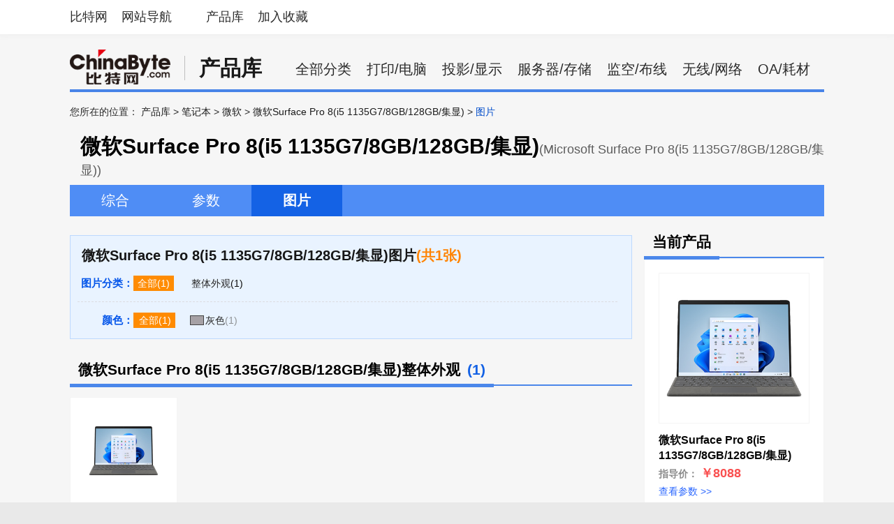

--- FILE ---
content_type: text/html;charset=GBK
request_url: https://product.chinabyte.com/product/1128/1128324/pic.shtml
body_size: 3235
content:
<!DOCTYPE html>
<html>
<head>
    <title>【综合图片】微软Surface Pro 8(i5 1135G7/8GB/128GB/集显)综合图片-比特网</title>
    <meta name="keywords" content='Surface Pro 8(i5 1135G7/8GB/128GB/集显)综合图片,微软Surface Pro 8(i5 1135G7/8GB/128GB/集显)综合图片,微软Surface Pro 8(i5 1135G7/8GB/128GB/集显)综合图片大全' />
    <meta name="description" content="【综合图片】最全最清晰的微软Surface Pro 8(i5 1135G7/8GB/128GB/集显)综合图片,更多的微软Surface Pro 8(i5 1135G7/8GB/128GB/集显)综合图片欣赏下载,尽在比特网产品库" />
    <meta http-equiv="content-type" content="text/html;charset=gb2312"/>
    <meta http-equiv="X-UA-Compatible" content="IE=Edge,chrome=1" />
    <meta name="renderer" content="webkit" />
    <meta name="viewport" content="user-scalable=no">
    <link rel="SHORTCUT ICON" href="https://www.chinabyte.com/favicon.ico"/>
    <link rel="stylesheet" type="text/css" href="//resource.yesky.com/TLimages2009/chinabyte/css/chinabyte_product_common.css"/>
    <link rel="stylesheet" type="text/css" href="//resource.yesky.com/TLimages2009/chinabyte/css/chinabyte_product_list.css"/>
    <script src="//resource.yesky.com/TLimages2009/chinabyte/js/jquery-1.12.4.min.js" type="text/javascript"></script>
</head>
<body>
<div class="top">
<div class="topnav">
<ul class="topleft">
  <li><a href="//www.chinabyte.com/">比特网</a></li>
  <li class="sitenav"><span>网站导航</span>
  <p><a href="//server.chinabyte.com/">企业计算&#12539;存储</a> <a href="//network.chinabyte.com/">网络与安全</a>  <a href="//soft.chinabyte.com/">企业服务</a> <a href="//cloud.chinabyte.com/">云计算</a> <a href="//ai.chinabyte.com/">人工智能</a> <a href="//iot.chinabyte.com/">物联网&#12539;5G</a> <a href="//cio.chinabyte.com/">数字化转型</a></p>
  </li>
  <li><a href="//product.chinabyte.com">产品库</a></li>
  <li><a href="javascript:void(0);" onclick="AddFavorite()" target="_self">加入收藏</a></li>
</ul>
<!--
<ul class="topright">
  <li><a class="a_reg" href="//it365.yesky.com/comcenter/comlogin.do">经销商登陆</a></li>
</ul>
-->	</div>
</div><div class="main-layout">
    <div class="wrap">
        <div id="tophead">
<div class="mainnav">
<h1 class="prologo"><a href="https://www.chinabyte.com/" class="logo"><img src="https://www.yesky.com/TLimages2009/chinabyte/images/product/logo.png"></a>
<p>产品库</p>
</h1>
<ul class="gray1">
  <li>  <a href="https://product.chinabyte.com/">全部分类</a>  </li>
  <li>  <a href="https://product.chinabyte.com/laserprint/">打印/电脑</a>  </li>
  <li>  <a href="https://product.chinabyte.com/projector/">投影/显示</a>  </li>
  <li>  <a href="https://product.chinabyte.com/service/">服务器/存储</a>  </li>
  <li>  <a href="https://product.chinabyte.com/securitysystem/">监空/布线</a>  </li>
  <li>  <a href="https://product.chinabyte.com/wirelessrouter/">无线/网络</a>  </li>
  <li>  <a href="https://product.chinabyte.com/bookbinding/">OA/耗材</a>  </li>
</ul>
</div>
</div><div class="navigation">
            您所在的位置：
            <span class="gray">
          	<a href="//product.chinabyte.com">产品库</a> &gt;
          	<a href="/notebookpc/">笔记本</a> &gt;
			<a href="/notebookpc/microsoft/">微软</a> &gt;
			<a href="//product.chinabyte.com/product/1128/1128324/">微软Surface Pro 8(i5 1135G7/8GB/128GB/集显)</a> &gt;
			<em>图片</em>
          	</span>
        </div>
        <div class="zh-pro-name">
            <p>微软Surface Pro 8(i5 1135G7/8GB/128GB/集显)<span>(Microsoft&nbsp;Surface Pro 8(i5 1135G7/8GB/128GB/集显))</span></p>
        </div>
        <div class="zh-pro-nav">
            <p><a href="//product.chinabyte.com/product/1128/1128324/">综合</a></p>
            <p><a href="//product.chinabyte.com/product/1128/1128324/param.shtml">参数</a></p>
            <p class="on"><a href="//product.chinabyte.com/product/1128/1128324/pic.shtml">图片</a></p>
        </div>
        <div class="pic-fl">
            <div class="picamount">
                <h2>微软Surface Pro 8(i5 1135G7/8GB/128GB/集显)图片<span>(共1张)</span></h2>
                <dl class="pictypes">
                    <dt>图片分类：</dt>
                    <dd>
                        <span class="on"><a href="/product/1128/1128324/picnew_1.shtml"    title="查看全部图片">全部</a><em>(1)</em></span>
                        <span ><a href="/product/1128/1128324/picnew_0_0.shtml"    title="点击可看全部整体外观" >整体外观</a><em>(1)</em></span>
                        </dd>
                </dl>
                <dl class="piccolors">
                    <dt>颜色：</dt>
                    <dd>
                        <p class="on"><span><a href="/product/1128/1128324/picnew_2.shtml"    title="查看全部图片">全部</a>(1)</span></p>
                        <p ><em style="background:#a6a1a5;"></em><span><a href="/product/1128/1128324/picnew_1000_1720.shtml">灰色</a>(1)</span></p>
                        </dd>
                </dl>
                </div>
            <div class="piclist">
                            <div class="titleA">
                                <span>微软Surface Pro 8(i5 1135G7/8GB/128GB/集显)整体外观<em>(1)</em></span>
                            </div>
                            <ul>
                                <li><a data-link="https://dynamic-image.yesky.com/500x-/resources/product/20211105/BA9J4Q6OI52T5W27TD1XVT38NZKMNPCU.jpg"><img  src="https://dynamic-image.yesky.com/120x90/resources/product/20211105/BA9J4Q6OI52T5W27TD1XVT38NZKMNPCU_original.jpg"/></a></li>
                                </ul>
                        </div>
                </div>
        <div class="pic-fr">
            <div class="thepro">
                <div class="titleA"><span>当前产品</span></div>
                <dl>
                    <dt>
                        <a href=""><img src="https://pimages3.tianjimedia.com/resources/product/20211105/9WKGTS5915U728048X95V242WR9P1C97.jpg" alt="微软Surface Pro 8(i5 1135G7/8GB/128GB/集显)"></a>
                    </dt>
                    <dd>
                        <p class="cpname"><a href="" title="微软Surface Pro 8(i5 1135G7/8GB/128GB/集显)">微软Surface Pro 8(i5 1135G7/8GB/128GB/集显)</a></p>
                        <p class="cppri">指导价：
                            <span>￥8088</span>
                            </p>
                        <p><a href="//product.chinabyte.com/product/1128/1128324/param.shtml">查看参数 >></a></p>
                        <p><a href="//product.chinabyte.com/product/1128/1128324/pic.shtml">查看图片 >></a></p>
                    </dd>
                </dl>
            </div>
            <div class="xptj">
                <div class="titleA"><span>笔记本新品推荐</span></div>
                <ul>
                    <li>
                            <a href="//product.chinabyte.com/product/1199/1199154/">
                                <figure><img alt="联想小新Pro14GT AI元启版(Ultra 5 225H/32GB/1TB)" src="https://dynamic-image.yesky.com/100x100/resources/product/20251226/3M7240219E5WTF1J59M2099J4976Y8HH.jpg"></figure></a>
                            <p class="name">
                                <a href="" title="联想小新Pro14GT AI元启版(Ultra 5 225H/32GB/1TB)">联想小新Pro14GT AI元启版(Ultra 5 225H/32GB/1TB)</a>
                            </p>
                            <p class="price">￥6399</p>
                            </li>
                    <li>
                            <a href="//product.chinabyte.com/product/1199/1199204/">
                                <figure><img alt="华硕无畏Pro 16锐龙版(R7 6800H/16GB/512GB/RTX3060)" src="https://dynamic-image.yesky.com/100x100/resources/product/20251229/34FU53NI2CX15ZD24F2K7T638H5S262H.jpg"></figure></a>
                            <p class="name">
                                <a href="" title="华硕无畏Pro 16锐龙版(R7 6800H/16GB/512GB/RTX3060)">华硕无畏Pro 16锐龙版(R7 6800H/16GB/512GB/RTX3060)</a>
                            </p>
                            <p class="price">暂无报价</p>
                            </li>
                    <li>
                            <a href="//product.chinabyte.com/product/1199/1199218/">
                                <figure><img alt="华为MateBook Fold 非凡大师" src="https://dynamic-image.yesky.com/100x100/resources/product/20251230/5923H6EMCN30164490VMB2I86H537821.jpg"></figure></a>
                            <p class="name">
                                <a href="" title="华为MateBook Fold 非凡大师">华为MateBook Fold 非凡大师</a>
                            </p>
                            <p class="price">￥23999</p>
                            </li>
                    <li>
                            <a href="//product.chinabyte.com/product/1199/1199221/">
                                <figure><img alt="联想ThinkPad T14p AI 2024" src="https://dynamic-image.yesky.com/100x100/resources/product/20251230/U8O305VJZZ057046I372IUFU4VY3U942.jpg"></figure></a>
                            <p class="name">
                                <a href="" title="联想ThinkPad T14p AI 2024">联想ThinkPad T14p AI 2024</a>
                            </p>
                            <p class="price">￥7499</p>
                            </li>
                    <li>
                            <a href="//product.chinabyte.com/product/1199/1199220/">
                                <figure><img alt="机械革命星耀14 旗舰版" src="https://dynamic-image.yesky.com/100x100/resources/product/20251230/242873K9A788Z3F0FDB2AFH90DG4C5XG.jpg"></figure></a>
                            <p class="name">
                                <a href="" title="机械革命星耀14 旗舰版">机械革命星耀14 旗舰版</a>
                            </p>
                            <p class="price">￥4999</p>
                            </li>
                    <li>
                            <a href="//product.chinabyte.com/product/1199/1199219/">
                                <figure><img alt="华为MateBook Pro" src="https://dynamic-image.yesky.com/100x100/resources/product/20251230/IXJ8Y25BZ2QD2Z184OCASA023295J06K.jpg"></figure></a>
                            <p class="name">
                                <a href="" title="华为MateBook Pro">华为MateBook Pro</a>
                            </p>
                            <p class="price">￥8999</p>
                            </li>
                    <li>
                            <a href="//product.chinabyte.com/product/1199/1199222/">
                                <figure><img alt="苹果MacBook Air M2" src="https://dynamic-image.yesky.com/100x100/resources/product/20251024/0W4U68O77E8G5PW954881377NL3YPD50.jpg"></figure></a>
                            <p class="name">
                                <a href="" title="苹果MacBook Air M2">苹果MacBook Air M2</a>
                            </p>
                            <p class="price">￥9499</p>
                            </li>
                    <li>
                            <a href="//product.chinabyte.com/product/1176/1176546/">
                                <figure><img alt="联想开天N8(联想开天N80z G1d)" src="https://dynamic-image.yesky.com/100x100/resources/product/20240319/P9J6R7XTYH9E72WJIZK09V7ED5E4CF32.jpg"></figure></a>
                            <p class="name">
                                <a href="" title="联想开天N8(联想开天N80z G1d)">联想开天N8(联想开天N80z G1d)</a>
                            </p>
                            <p class="price">暂无报价</p>
                            </li>
                    <li>
                            <a href="//product.chinabyte.com/product/1180/1180752/">
                                <figure><img alt="华为MateBook GT 14 (Ultra9/32GB/2TB)" src="https://dynamic-image.yesky.com/100x100/resources/product/20240826/W38O384T6NK6COHRRCB7UH21AL144ZT5.jpg"></figure></a>
                            <p class="name">
                                <a href="" title="华为MateBook GT 14 (Ultra9/32GB/2TB)">华为MateBook GT 14 (Ultra9/32GB/2TB)</a>
                            </p>
                            <p class="price">￥10999</p>
                            </li>
                    <li>
                            <a href="//product.chinabyte.com/product/1180/1180751/">
                                <figure><img alt="华为MateBook GT 14 (Ultra7/32GB/1TB)" src="https://dynamic-image.yesky.com/100x100/resources/product/20240826/W38O384T6NK6COHRRCB7UH21AL144ZT5.jpg"></figure></a>
                            <p class="name">
                                <a href="" title="华为MateBook GT 14 (Ultra7/32GB/1TB)">华为MateBook GT 14 (Ultra7/32GB/1TB)</a>
                            </p>
                            <p class="price">￥9199</p>
                            </li>
                    </ul>
            </div>
        </div>
    </div>
</div>

<!-- 尾文件 -->

<!--/TLimages2009/chinabyte/footer.html--><div class="ztjgqc_floor">	<div class="link"><a href="http://www.tianjimedia.com/more/32560_22516_tjdt_1.shtml" rel="nofollow">天极动态</a>|<a href="http://www.tianjimedia.com/gk/" rel="nofollow">关于我们</a>|<a href="http://www.tianjimedia.com/flsm/55/39211055.shtml" rel="nofollow">网站律师</a>|<a href="http://www.tianjimedia.com/zxns/" rel="nofollow">加入我们</a></div>	<p class="copy">Copyright (C) 1997-2025 Chinabyte.com, All Rights Reserved</p>	<p class="copy"><a href="http://www.beian.miit.gov.cn">渝ICP备18009216号-14 </a></p>	<div style="margin:24px auto 30px;">		<a target="_blank" href="http://www.beian.gov.cn/portal/registerSystemInfo?recordcode=50019002500293">			<img src="https://www.yesky.com/TLimages2009/chinabyte/images/ghs.png">			<p class="ygwab">渝公网安备 50019002500293号</p>		</a>	</div>	</div><script>var _hmt = _hmt || [];(function() {  var hm = document.createElement("script");  hm.src = "https://hm.baidu.com/hm.js?080bd7edb8ae220a7fbd5e4da8b075b8";  var s = document.getElementsByTagName("script")[0];   s.parentNode.insertBefore(hm, s);})();</script><script src="https://resource.yesky.com/TLimages2009/chinabyte/js/product_index.js"></script>
<script src="https://resource.yesky.com/TLimages2009/chinabyte/js/product.js"></script>
</body>
</html>

--- FILE ---
content_type: text/css
request_url: https://resource.yesky.com/TLimages2009/chinabyte/css/chinabyte_product_common.css
body_size: 1520
content:
/* CSS Document */
* {
    vertical-align: baseline;
    font-weight: inherit;
    font-family: 'Arial', 'Microsoft YaHei', '微软雅黑';
    font-style: inherit;
    font-size: 100%;
    outline: 0;
    padding: 0;
    margin: 0;
    border: 0;
    line-height:inherit;
    list-style:none;
    text-decoration:none;
    -webkit-text-size-adjust:none;
}

:focus {
  outline: none;
}
a {
  color: #303030;
  text-decoration: none;
}
a img {
  border: 0;
}
img {
  vertical-align: middle;
  display: inline-block;
  image-rendering: -moz-crisp-edges;
  image-rendering: -o-crisp-edges;
  image-rendering: -webkit-optimize-contrast;
  image-rendering: crisp-edges;
  -ms-interpolation-mode: nearest-neighbor;
  /*object-fit:cover;*/
  /*object-fit:scale-down:;
  object-fit: contain;*/
}
table {
  empty-cells: show;
}
del {
  text-decoration: line-through;
}
button::-moz-focus-inner,
input[type=reset]::-moz-focus-inner,
input[type=button]::-moz-focus-inner,
input[type=submit]::-moz-focus-inner,
input[type=file] > input[type=button]::-moz-focus-inner {
  border: 0;
  padding: 0;
}
fieldset {
  padding: 0;
  margin: 0;
  border:0;
}
body {
  min-width: 1080px;
  font-weight: inherit;  
  font-style: inherit;
  font-size: 14px;
  color: #2a2a2a;
  background: #e9e9e9;
}
a {
  color: #2a2a2a;
  text-decoration: none;
  cursor: pointer;
  outline: none;
}
a:hover {
  color: #1b69ea;
}
input:focus {
  outline: none;
}
::placeholder {
  color: #a4a4a4;
}
figure{
    display: flex;
    justify-content: center;
    align-items: center;
    flex-wrap: wrap;
}
.wrap{
    width:1080px;
    margin: 0 auto;
}
.top {
    min-width: 100%;
    height: 49px;
    background: #fff;
    box-shadow: 0 0px 8px 2px #eee;    
    position: relative;
    z-index: 2;
}
.top .topnav {
    position: relative;
    width: 1080px;
    margin: 0 auto;
}

.top .topnav .topleft li {
    display: inline-block;
    height: 49px;
    margin-right: 20px;
    float: left;
}

.top .topnav .topleft li a {
    font-size: 18px;
    color: #2a2a2a;
    line-height: 49px;
}

.top .topnav .topleft li span {
    display: block;
    
    padding-right: 5px;
    line-height: 49px;
    font-size: 18px;   
    cursor: pointer;
}

.top .topnav .topleft li span.show {
    color: #fff;    
}

.top .topnav .topleft li P {
    display: none;
}

.top .topnav .topleft li P a {
    text-decoration: none;
}

.top .topnav .topleft li P a:hover {
    text-decoration: underline;
}

.top .topnav .topleft .sitenav {
    margin: 0 10px 0 -10px !important;
}

.top .topnav .topleft .sitenav span {
    padding: 0 10px;
    font-size: 18px;
    color: #2a2a2a;
    line-height: 49px;
}
.top .topnav .topleft .sitenav span:after{
    content:"";
    width: 19px;
    height: 9px;    
    margin:0 5px;
    display: inline-block;
    background:url(https://www.chinabyte.com/TLimages2009/chinabyte/images/product/index_icon.png) no-repeat;
    background-position: 0 0;
}
.top .topnav .topleft .sitenav:hover span{
    color:#fff;
    background:#3b73b4;
}
.top .topnav .topleft .sitenav:hover span:after{
    background-position: -24px 0;
}
.top .topnav .topleft .sitenav p {
    position: absolute;
    left: 0;
    z-index: 10;
    height: 42px;
    font-size: 12px;
    line-height: 42px;
    background: #3b73b4;
}

.top .topnav .topleft .sitenav p a {
    display: inline-block;
    padding: 0 14px;
    color: #fff;
    font-size: 14px;
    text-align: center;
}

.top .topnav .topright {
    float: right;
}

.top .topnav .topright li {
    display: inline-block;
    margin-right: 10px;
    float: left;
}

.top .topnav .topright li .a_log,
.top .topnav .topright li .a_reg {
    display: block;
    height: 40px;
    font-size: 12px;
    line-height: 36px;
    color: #666;
    text-decoration: none;
    cursor: pointer;
}

.top .topnav .topright li .a_log {
    padding: 0 8px;
    margin: 0;
}

.top .topnav .topright .log .show {
    color: #fff;
    background: #3b73b4 url(http://www.yesky.com/TLimages2009/yesky/images/mobile2018/bg_icon.png) no-repeat 42px -74px;
}

.top .topnav .topright .log #userLogin {
    display: none;
    width: 240px;
    padding: 0 16px 10px;
    position: absolute;
    z-index: 100;
    background: #3b73b4;
    text-align: center;
    color: #fff;
    right: -29px;
}

.top .topnav .topright .log #userLogin p {
    line-height: 40px;
    font-size: 14px;
}

.top .topnav .topright .log #userLogin form {
    width: 240px;
    height: 60px;
    text-align: left;
}

.top .topnav .topright .log #userLogin form span {
    width: 170px;
    float: left;
    height: 60px;
}

.top .topnav .topright .log #userLogin form span input {
    width: 160px;
    height: 22px;
    padding: 0 5px;
    margin-bottom: 6px;
    background: #fff;
    color: #4c9ada;
    line-height: 22px;
    border: none;
}

.top .topnav .topright .log #userLogin form input.log_btn {
    float: right;
    text-align: center;
    width: 60px;
    height: 56px;
    line-height: 50px;
    background-position: -153px -316px;
    color: #4c9ada;
    cursor: pointer;
    font-size: 14px;
    background: #fff;
    border: none;
    border-radius: 5px;
}

.top .topnav .topright .log #userLogin a {
    font-size: 12px;
    color: #eaff00;
}

.top .topnav .topright .log_wx i {
    display: inline-block;
    width: 24px;
    height: 24px;
    margin-top: 10px;
    background: url(http://www.yesky.com/TLimages2009/yesky/images/mobile2018/icon.png) no-repeat 0px -196px;
}

.top .topnav .topright .log_qq i {
    display: inline-block;
    width: 24px;
    height: 24px;
    margin-top: 10px;
    background: url(http://www.yesky.com/TLimages2009/yesky/images/mobile2018/icon.png) no-repeat -37px -196px;
}

.top .topnav .topright .log_wb i {
    display: inline-block;
    width: 24px;
    height: 24px;
    margin-top: 10px;
    background: url(http://www.yesky.com/TLimages2009/yesky/images/mobile2018/icon.png) no-repeat -75px -196px;
}
.main-layout{   
    width: 100%;
    background:#f6f6f6;
    display: inline-block;
}

/*页尾*/
.ztjgqc_floor {
  width: 100%;
  color: #404040;
  padding:40px 0 0;
  text-align: center;  
  font-size: 16px;
  font-family: "Microsoft YaHei", "Helvetica";
  line-height: 22px;
  clear: both;
  /*background:#dededd;*/
  display: inline-block;
}
.ztjgqc_floor .link,
.copy {
  margin-bottom: 20px;
}
.ztjgqc_floor a {
  margin: 0 8px 0 10px;
}
.ztjgqc_floor a:link,
.ztjgqc_floor a:visited {
  text-decoration: none;
  color: #404040;
}
.ztjgqc_floor a:hover,
.ztjgqc_floor a:active {
  text-decoration: underline;
  color: #404040;
}
.ztjgqc_floor .ygwab {
  display: inline-block;
  vertical-align: top;
  margin-left: 5px;
}

--- FILE ---
content_type: text/css
request_url: https://resource.yesky.com/TLimages2009/chinabyte/css/chinabyte_product_list.css
body_size: 5874
content:
.mainnav {
    width:1080px;
    overflow:hidden;
    border-bottom:4px solid #4884e8;
    padding-top:22px;
}
.prologo { 
    float:left;
}
.prologo .logo{
    width:144px;
    display: inline-block;
    float: left;
}
.prologo .logo img{
    width: 144px;
    height: 50px;
    /*background:url(https://www.chinabyte.com/TLimages2009/chinabyte/images/product/logo.png) no-repeat;
    background-size: 144px 50px;*/
    display: inline-block;
}
.prologo p{
    margin: 9px 0 0 20px;
    padding-left: 20px;
    height: 35px;
    line-height: 35px;
    font-size: 30px;
    color:#191919;
    font-weight: bold;
    border-left:#bfbfbf solid 1px;
    display: inline-block;
    float: left;
}
.mainnav ul {
    width:768px;
    float:left;
    overflow:hidden; 
    float: right;   
}
.mainnav ul li {    
    float:left;
    display:inline;
    padding:0 11px;
    height:57px;
    line-height:57px;    
    font-size:20px;
    color:#191919;
    font-weight: 500;
}
.mainnav ul li.on {
    background:#4884e8;
    border-radius: 8px 8px 0 0 ;
}
.mainnav ul li.on span {
    display:inline-block;
    color:#fff;
    font-weight: bold;
}
.flcp {   
    width:1063px;
    border:1px solid #0A50A1;    
    padding:18px 0 15px 15px;
    background:#fff;
}
.flcp dl {    
    width:100%;    
    height: 30px;
    overflow:hidden;   
    position: relative; 
}
.flcp dl.bg0 {
    border:0 none;
}
.flcp dt {
    padding-top: 2px;
    padding-right: 10px;
    float:left;
    width:75px;
    font-size: 16px;
    font-weight:bold;
    color:#0556ea; 
    text-align: center;   
}
.flcp dd {    
    float:left;    
    width:925px;
    font-size: 14px;
    color:#0e0e0e;
    line-height:30px;
}
.flcp dd span{
    font-size: 14px;
    color:#276de1;
    position: absolute;
    right: 10px;
    top: 0;
    display: inline-block;
    cursor: pointer;
    display: none;
}
.flcp dd span:before{
    content:"";
    margin-right: 5px;
    width: 12px;
    height: 7px;
    background:url(https://www.chinabyte.com/TLimages2009/chinabyte/images/product/other_icon.png) no-repeat;
    background-position: 0 0;
    display: inline-block;
    vertical-align: 1px;
}
.flcp dd .more_open:before{    
    background-position: -13px 0;
}
.flcp dd a {
    padding:0px 8px;    
    font-size: 14px;
    color:#0e0e0e;
    display:inline-block;
}
.flcp dd a:hover{
    color:#1b69ea;
}
.flcp dd a.red,.flcp dd a.red:visited {
    background:#f3922b;
    color:#fff;
    line-height:22px;    
    text-decoration:none;
}
.flcp dl dd a.orange:link,flcp dl dd a.orange:visited {
    color:#f60;
}
.navigation{
    width: 100%;
    padding: 20px 0 10px;
    font-size: 14px;    
    display: inline-block;    
}
.navigation a{
    font-size: 14px;
    color:#1c1c1c;
}
.navigation em{
    color:#004cca;
}
.searchbox {
    width:100%;
    height: 45px;
    border-bottom:#4b87ea solid 2px;
}
.searchbox h1 {
    padding:0 8px 0 12px;
    float:left;
    font-size:24px;
    color:#010101;
    font-weight:bold;
    line-height: 45px;
    position: relative;
}
.searchbox h1:after{
    content:"";
    width: 100%;
    height: 5px;
    background:#4b87ea;
    display: inline-block;
    position: absolute;
    left: 0;
    bottom:-3px;
}
.searchbox div {
    float:right;
    margin-top:15px;
}
.searchbox div a {
    padding:0 10px;
    font-size: 14px;
    color:#5c5c5c;
}
.searchbox div a:hover,.searchbox a.on{
    color:#085deb;
}

.searcha {
    width:1078px;
    padding:10px 0 0;
    overflow:hidden;
    border-left:#e8e8e8 solid 1px;
    border-right:#e8e8e8 solid 1px;
    background:#fff;
}
.searcha dl {
    width:100%;
    padding:10px 0 10px 0;    
    border-bottom:#eee dashed 1px;
    float:left;
}
.searcha dl:nth-last-child(1){
    border-bottom:0;
}
.searcha dt {
    float:left;       
    width:110px; 
    text-align:right;
    font-size: 16px ; 
    color:#262626;  
    line-height: 22px;
    font-weight:bold;
    padding:5px 0 0 0;
}
.searcha dd {    
    padding-left: 12px;
    float:left;
    width:953px;
    line-height:23px;
    overflow:hidden;
}
.searcha dd a {
    margin:5px 0;
    padding:0px 7px;
    height: 22px;
    font-size: 14px;
    color:#0e0e0e;
    line-height: 22px;
    margin-right:10px;
    display:inline-block;
}
.searcha dd a:hover{
    color:#085deb;
}
.searcha dd a.red,.searcha a.red:visited {
    background:#f28208;
    color:#fff;
    line-height:22px;
    padding-top:2px;
    text-decoration:none;
}
.searcha span {
    float:left;
    width:85%;
    clear:both;
    display:none;
}
.Stretch{
    display: none;
    float: left;
}
.searchb {
    width:100%;   
    position:relative;
    top: -1px
}
.searchb dl {
    width:100%;
    border-top:1px solid #ececec;
    overflow:hidden;
    background:#e9e9e9;
    height:40px;
    text-align:center;
}
.searchb dd {    
    width:88px;
    height:33px; 
    text-align: center;
    line-height: 33px; 
    font-size: 16px;   
    color:#666;
    background:#fff;
    border-radius: 0 0 8px 8px;
    cursor:pointer;
    top:-3px;
    left:50%;
    margin-left: -44px;
    position:absolute;
}
.searchb dd:after{
    content:"";
    margin-left: 3px;
    width: 15px;
    height: 9px;
    background:url(https://www.chinabyte.com/TLimages2009/chinabyte/images/product/other_icon.png) no-repeat;
    background-position: -25px -21px;
    display: inline-block;
}
.searchb dd.Shrink{
    display: none;
}
.searchb dd.Shrink:after{
    background-position: 0 -21px;
}
.searchtj strong {
    color:#f88912;
    padding:0 3px;
    font-weight:bold;
}
.searchtj {
    float:left;
    position:relative;
    margin-top:-30px;
    left:20px;
    width:466px;
    font-size: 14px;
    color:#0e0e0e;
}
.cpdh { 
    margin-top: 36px;   
    height:53px;
    width: 100%;
    background:#e9e9e9;    
    display: inline-block;
}
.cpdh a {   
    font-size:22px;
    line-height:53px;    
    color:#010101;   
}
.cpdhfl {
    float:left; 
}
.cpdhfl li {
    padding:0 35px;   
    font-size:22px;
    float:left;
    color:#666;
    line-height:53px;
    height:53px;
}
.cpdhfl li.show {
    background:#4b87ea;
    position:relative;    
}
.cpdhfl li.show a{
    color:#fff;
    font-weight: bold;
}
.cpdhfl li.show:after{
    content:"";
    width: 17px;
    height: 17px;
    background:url(https://www.chinabyte.com/TLimages2009/chinabyte/images/product/other_icon.png) no-repeat;
    background-position: 0 -44px;
    display: inline-block;
    position: absolute;
    bottom: -8px;
    left: 50%;
    margin-left: -8px;
}
.cpdhfy {
    float:right;
    padding-right: 16px;    
}
.page { 
    line-height: 53px;   
    font-size:18px;
    color:#949292;
}
.page a{
    color:#949292;
    margin:0 8px;
    height: 28px;
    line-height: 28px;
    display:inline-block;    
    vertical-align:middle;
}
.page span,.page b {
    margin:0 4px;
    height: 28px;
    line-height: 28px;
    display:inline-block;    
    vertical-align:middle;
}
.page span {
    margin:0 4px;
    background:#4b87ea;
    color:#fff;
    padding:0 6px;
}
.pre,.next {
    width:9px;
    height:15px!important;
    padding: 0;
}
.pre {
    background:url(https://www.chinabyte.com/TLimages2009/chinabyte/images/product/other_icon.png) no-repeat;
    background-position: -48px 0;
}
.next {
    background:url(https://www.chinabyte.com/TLimages2009/chinabyte/images/product/other_icon.png) no-repeat;
    background-position: -48px -21px;
}
.pagebottom{
    margin-top: 30px;
    width: 100%;
    height: 44px;
    text-align: center;
    line-height: 44px;
    background:#e9e9e9;
}
.pagebottom .page{
     line-height: 44px; 
}

.xpzs{
    width: 100%;
    margin-top: 0px;
    display: inline-block;
}
.xpzs ul{
    width: 100%;
    margin-top: 4px;
    display: inline-block;
}
.xpzs li{
    margin-right: 15px;
    margin-top: 15px;
    padding: 0 2px;
    width: 198px;
    height: ;
    border:#ededed solid 1px;
    background:#fff;
    float: left;   
}
.xpzs li:nth-of-type(5n){
    margin-right: 0;
}
/* .xpzs li:hover{
    border:#488ee4 solid 1px;
} */
.xpzs li figure{
    margin:13px 0 0 17px;
    width: 163px;
    height: 163px;
    border:#f4f4f4 solid 1px;
}
.xpzs li img{
    padding:6px;
    max-width:150px;
    max-height: 150px;    
    display: block;
}
.xpzs li p{
    width: 100%;
    padding: 0 5px;
    text-align: center;
    line-height: 22px;
    box-sizing: border-box;
}
.xpzs li p.name{
    margin-top:10px;
    font-size: 16px;
    color:#080808;    
    font-weight: bold;
    overflow: hidden;
    text-overflow: ellipsis;
    white-space: nowrap;
}
.xpzs li p.price,.xpzs li p.cplx{
    
    font-size: 14px;
    color:#7f7f7f;
    overflow:hidden;
    text-overflow:ellipsis;
    white-space:nowrap;
}
.xpzs li p.price span{
    font-size: 15px;
    color:#f95050;
    font-weight: bold;
}
.xpzs li p.cplx span{
    color:#1e1e1e;
}
.xpzs li p.cpxq{
    margin-top: 8px;
    padding: 8px 0;
    width:100%; 
    border-top: #eee solid 1px;
    display: inline-block
}
.xpzs li p.cpxq span{
    width: 50%;
    font-size: 14px;
    color:#1e1e1e;
    height: 18px;
    line-height: 18px;
    text-align: center;
    display: inline-block;
    box-sizing: border-box;
}
.xpzs li p.cpxq span.chanshu{
    border-right: #eee solid 1px;
}
.xpzs .more{
    margin-top: 35px;
    padding-bottom: 35px;
    width: 100%;
    text-align: center;
    display: inline-block;
}
.xpzs .more a{
    width: 176px;
    height: 36px;
    font-size: 18px;
    color:#949494;
    text-align: center;
    line-height: 36px;
    border:#cbcbcb solid 2px;
    background:#fff;
    border-radius: 5px;
    display: inline-block;
}
.xpzs .more i{
    font-family: "脣脦脤氓";
    font-size: 16px;
}
.xpzs .more a:hover{
    color:#216aff;
    border:#5498fd solid 2px;
}
.xgcpbj{
    width: 100%;    
    margin-top: 40px;
    padding-bottom: 15px;
    display: inline-block;
}
.xgcpbj .title{
    width: 100%;
    height: 50px;
    border-bottom:#4b87ea solid 2px;
    display: inline-block;
}
.xgcpbj .title span{   
    padding:0 15px;
    font-size: 28px;
    color:#010101;
    font-weight: bold;
    line-height: 50px;
    position: relative;
    display: inline-block;
}
.xgcpbj .title span:after{
    content:"";
    width: 100%;
    height: 5px;
    background:#4b87ea;
    position: absolute;
    bottom:-3px;
    left: 0;
    display: inline-block;
}
.xgcpbj ul{
    padding-top: 10px;
}
.xgcpbj li{
    width: 200px;
    margin-right: 16px;
    font-size: 15px;
    line-height: 35px;
    color:#040404;
    float: left;
    overflow:hidden;
    text-overflow:ellipsis;
    white-space:nowrap;
}
.xgcpbj li:before{
    content:"";
    width: 3px;
    height: 3px;
    background:#040404;
    display: inline-block;
    vertical-align: 3px;
    margin-right: 5px;
}
.zh-pro-name{
    margin-top: 5px;
    width: 100%;    
    display: inline-block;
}
.zh-pro-name p{
    padding-left: 15px;
    padding-top: 10px;
    padding-bottom: 10px;
    line-height: 1;
    color:#010101;
    font-size: 30px;
    font-weight: bold;
}
.zh-pro-name span{
    font-size: 18px;
    color:#5c5c5c;
    font-weight: normal;
}
.zh-pro-nav{
    width: 100%;
    height: 45px;
    background:#4f8df5;
    display: inline-block;
}
.zh-pro-nav p{
    /*padding:0 45px;*/
    width: 130px;
    font-size: 20px;
    color:#fff;
    line-height: 45px;
    text-align:center;
    float: left;
}
.zh-pro-nav p.on,.zh-pro-nav p:hover{
    font-weight: bold;
    background:#1462e5;
}
.zh-pro-nav p a{
    color:#fff;
}
.zh-fl,.pic-fl,.cs-fl{
    width: 805px;    
    float: left;
}
.zh-fl{
    padding-bottom: 30px;
}
.zh-fr,.pic-fr,.cs-fr{
    margin-top: 16px;
    width: 258px;       
    float: right;
}
.zh-fl .cpxxBox{
    margin-top: 28px;
    width: 100%;
    display: inline-block;
}
.zh-fl .cpxxBox .picb{
    width: 280px;
    float: left;
    position: relative;
}
.zh-fl .cpxxBox .picb span{
    width: 55px;
    height: 24px;
    font-size: 15px;
    color:#fff;
    line-height: 24px;
    text-align: center;
    background:#f3922b;
    position: absolute;
    top: 0;
    left: 0;
}
.zh-fl .cpxxBox .picb .bigpic{
    width: 278px;
    height: 278px;
    border:#ededed solid 1px;
    background:#fff;
    display: inline-block;
}
.zh-fl .cpxxBox .picb .bigpic li{
    display: none;
}
.zh-fl .cpxxBox .picb .bigpic li a{
    width: 278px;
    height: 278px;
    display: flex;
    justify-content: center;
    align-items: center;
    flex-wrap: wrap;
}
.zh-fl .cpxxBox .picb .bigpic li.show{
    display: inline-block;
}
.zh-fl .cpxxBox .picb .bigpic figure{
    width: 278px;
    height: 278px;
}
.zh-fl .cpxxBox .picb .bigpic img{
    max-width: 278px;
    max-height: 278px;    
    display: block;
}
.zh-fl .cpxxBox .picb .smallpic{
    margin-top: 6px;
    width: 100%;
    display: inline-block;
}
.zh-fl .cpxxBox .picb .smallpic li{
    width: 76px;
    height: 76px;
    margin-right: 6px;
    border: #ededed solid 1px;
    background:#fff;
    float: left;
    display: flex;
    justify-content: center;
    align-items: center; 
}
.zh-fl .cpxxBox .picb .smallpic li.on{
    border:#5498fd solid 1px;
}
.zh-fl .cpxxBox .picb .smallpic li img{
    max-width:76px;
    max-height: 76px; 
}
.zh-fl .cpxxBox .picb .smallpic ul{
    float: left;
}
.zh-fl .cpxxBox .picb .smallpic .pic-more{
    width: 26px;
    height: 76px;
    font-size: 14px;
    color:#999;
    text-align: center;   
    line-height: 1.2; 
    border:#e3e3e3 solid 1px;
    background:#fff;    
    float: right;
    display: flex;
    justify-content: center;
    align-items: center; 
}
.zh-fl .cpxxBox .picb .smallpic .pic-more a{
    color:#999;
}
.zh-fl .cpxxBox .cpxx{
    width: 501px;
    float: right;
}
.zh-fl .cpxxBox .cpxx time{
    width: 100%;
    text-align: right;
    font-size: 15px;
    color:#808080;
    display: inline-block;
}
.zh-fl .cpxxBox .ofprice .ckprice{
    width: 100%;
    height: 35px;    
    line-height: 35px;
    display: inline-block;
}
.zh-fl .cpxxBox .ofprice .ckprice dt,.zh-fl .cpxxBox .ofprice .dsprice dt{
    font-size: 18px;
    color:#6e6e6e;
    float: left;
    vertical-align: middle;
}
.zh-fl .cpxxBox .ofprice .ckprice dd{
    font-size: 25px;
    color:#f95050;
    font-weight: 500;
    float: left;
    vertical-align: middle;
}
.zh-fl .cpxxBox .ofprice .dsprice{
    margin-top: 15px;
    width: 100%;
    display: inline-block;
}
.zh-fl .cpxxBox .ofprice .dsprice dt{
   line-height: 45px;
}
.zh-fl .cpxxBox .ofprice .dsprice dd{
    float: left;
}
.zh-fl .cpxxBox .ofprice .dsprice p{
    width: 158px;
    height: 43px;
    text-align: center;
    line-height: 45px;
    border:#e3e3e3 solid 1px;
    background:#fff;
    border-radius: 5px;
    margin-left: 6px;
    float: left;
}
.zh-fl .cpxxBox .ofprice .dsprice p:hover{
    border:#5498fd solid 1px;
}
.zh-fl .cpxxBox .ofprice .dsprice p:hover em{
    color:#4b87ea;
}
.zh-fl .cpxxBox .ofprice .dsprice p a{
    width: 100%;
    display: inline-block;
}
.zh-fl .cpxxBox .ofprice .dsprice p img{
    margin:7px;
    width: 30px;
    height: 30px;
    display: inline-block;
    vertical-align: top;
}
.zh-fl .cpxxBox .ofprice .dsprice p span{
    font-size: 16px;
    color:#f95050;
    font-weight: 500;
}
.zh-fl .cpxxBox .cpjs{
    margin-top: 26px;
    width: 100%;
    border-top: #dcdcdc solid 1px;
    display: inline-block;
}
.zh-fl .cpxxBox .cpjs dl{
    padding:20px 0 10px;
    width: 100%;
    margin-top: 26px;
    background:#e9e9e9;
    display: flex;
    justify-content: center;
    align-items: center;
}
.zh-fl .cpxxBox .cpjs dt{    
    width: 76px;
    float: left;
    display: flex;
    justify-content: center;
    align-items: center; 
    flex-wrap: wrap;
}
.zh-fl .cpxxBox .cpjs dt img{
    width: 55px;
    height: 55px;
    border-radius: 50%;
}
.zh-fl .cpxxBox .cpjs dt p{
    width: 100%;
    margin-top: 5px;
    font-size: 14px;
    color:#393939;
    text-align: center;
}
.zh-fl .cpxxBox .cpjs dd{
    padding:15px 10px;
    width: 382px;    
    font-size: 14px;
    color:#393939;
    line-height: 30px;
    float: left;
    position: relative;
}
.zh-fl .cpxxBox .cpjs dd span{
    width: 100%;
    font-size: 25px;
    color:#a1a0a0;
    font-weight: 900;
    position: absolute;
    top: -5px;
    left: -2px;
}
.zh-fl .cpxxBox .cpjs dd span:nth-of-type(2){
    text-align: right;
    top: auto;
    left: 0; 
    bottom:0;
}
.zh-fl .cpparame,.zh-fl .samebd{
    margin-top: 15px;
    width: 100%;
    display: inline-block;
}
.zh-fl .cpparame .title,.zh-fl .samebd .title,.zh-fl .title,.titleA{
    width: 100%;
    height: 45px;
    line-height: 45px;
    font-size: 25px;
    color:#010101;
    font-weight: bold;
    border-bottom:#4b87ea solid 2px;
    display: inline-block;
}
.zh-fl .cpparame .title span,.zh-fl .samebd .title span,.zh-fl .title span,.titleA span{
    padding:0 12px;
    display: inline-block;
    position: relative;
}
.zh-fl .cpparame .title span:after,.zh-fl .samebd .title span:after,.zh-fl .title span:after,.titleA span:after{
    content:'';
    width: 100%;
    height: 5px;
    background:#4b87ea;
    display: inline-block;
    position: absolute;
    bottom: -3px;
    left: 0;
}
.zh-fl .cpparame ul{
    padding:10px 0;
}
.zh-fl .cpparame li{
    margin-right: 20px;
    width: 250px;
    line-height: 40px;
    float: left;
    overflow:hidden;
    text-overflow:ellipsis;
    white-space:nowrap;
}
.zh-fl .cpparame li:nth-of-type(3n){
    margin-right: 0
}
.zh-fl .cpparame li img{
    padding-right: 3px;
}
.zh-fl .cpparame li em{
    font-size: 15px;
    color:#000;
}
.zh-fl .cpparame li span{
    font-size: 15px;
    color:#040404;
}
.zh-fl .samebd{
    position: relative;
}
.zh-fl .samebd ul{
    width:100%;
    padding:0 10px;
    border:#ededed solid 1px;
    border-top: 0;
    background:#fff;
    display: inline-block; 
    box-sizing: border-box;
}
.zh-fl .samebd li{
    padding:15px 0;
    border-bottom:#e5e5e5 dashed 1px;
    display: flex;
    /*justify-content: center;*/
    align-items: center;
}
.zh-fl .samebd li:nth-last-child(1){
    border:0;
}
.zh-fl .samebd li p{
    float: left;
} 
.zh-fl .samebd li p.cppic{
    width: 90px;
    height: 90px;
    padding:8px;
    border:#f4f4f4 solid 1px;
    display: flex;
    justify-content: center;
    align-items: center; 
}

.zh-fl .samebd li p.cppic img{
    max-width: 90px;
    max-height: 90px;
}
.zh-fl .samebd li p.cptitle{
    padding-left: 28px;
    width: 330px;
    font-size: 16px;
    color:#080808;
    line-height: 25px;
    font-weight: 500;
}
.zh-fl .samebd li p.cpprice{
    width: 150px;
    padding-left: 30px;
    text-align: center;
    font-size: 20px;
    color:#f95050;
    font-weight: bold;
}
.zh-fl .samebd li .buybtn{
    margin-left: 25px;
    width: 99px;
    height: 33px;
    font-size: 18px;
    color:#f3922b;
    font-weight: 500;
    text-align: center;
    line-height: 33px;
    background:#fff6ed;
    border-radius: 6px;
    float: right;
} 
.zh-fl .samebd li .buybtn:after{
    content: "";
    width: 7px;
    height: 13px;
    margin-left: 5px;
    background:url(https://www.chinabyte.com/TLimages2009/chinabyte/images/product/other_icon.png) no-repeat;
    background-position: -25px -44px;
    display: inline-block;
} 
.zh-fl .samebd li .buybtn:hover{
    color:#fff;
    background:#f3922b;
}
.zh-fl .samebd li .buybtn:hover:after{    
    background-position: -43px -44px;    
}
.zh-fl .samebd .more_list{
    display: none;
}
.zh-fl .samebd .openlist{
    width: 100%;
    border-top: #ededed solid 1px;
    height: 30px;
    position: relative;
    top: -2px;
    background:#f6f6f6;
}
.zh-fl .samebd .openlist dd{
    padding:0 15px;
    height: 31px;
    border:#ededed solid 1px;
    border-top: 0;
    line-height: 31px;
    font-size: 16px;
    color:#666;
    background:#fff;
    border-radius: 0 0 8px 8px;
    display: inline-block;
    position: absolute;
    top: -1px;
    left: 50%;
    margin-left: -92px;
    cursor:pointer;
}
.zh-fl .samebd .openlist dd:before{
    margin-right: 8px;
    content:"";
    width: 11px;
    height: 14px;
    background:url(https://www.chinabyte.com/TLimages2009/chinabyte/images/product/other_icon.png) no-repeat;
    background-position: 0 -75px;
    display: inline-block;
    vertical-align: -1px;
}
.zh-fl .samebd .openlist dd span{
    padding: 0 5px;
    color:#f3922b;
    font-weight: bold;
}
.zh-fl .samebd dd.zh-Shrink{
    display: none
}
.zh-fl .samebd dd.zh-Shrink:before{
    background-position: -22px -75px;
}
.newtjph-b{
    margin-top: 35px;
    padding-bottom:10px;   
    width: 100%;
    background:#fff;
    border:#ededed solid 1px;
    border-top: 0;    
    box-sizing: border-box;
    display: inline-block;
}
.pro-phlist-title{
    width: 100%;
    height: 54px;
    background:#e9e9e9;
    display: inline-block;
}
.pro-phlist-title dt {
    float:left;
    padding:0 30px;
    line-height:50px;
    font-size:20px;
    color:#4b4b4b; 
    border-top:#e9e9e9 solid 4px; 
    cursor:pointer;
}
.pro-phlist-title dt.show {     
    line-height:50px;
    color:#010101; 
    font-weight: bold;
    border-top:4px solid #4b87ea;   
    background:#fff;
    position:relative;  
}
.pro-phlist-title dt.show:after{
    content:"";
    width: 17px;
    height: 9px;
    background:url(https://www.chinabyte.com/TLimages2009/chinabyte/images/product/other_icon.png) no-repeat;
    background-position: 0 -52px;
    display: inline-block;
    position: absolute;
    bottom: -10px;
    left: 50%;
    margin-left: -8px;
}
#newprphdh_box {
    float:left;
    width:100%;    
    overflow:hidden;
    margin-top:30px;    
}
#newprphdh_box .show {
    display:block
}
.pro-phlist-box {
    padding-left:2px;
    width:100%;
    overflow:hidden;
    display:none
}
.pro-phlist-box dl {
    float:left;
    display:inline;
    width:116;
   margin-left: 15px;
}
.pro-phlist-box dl dt span {
    display:none
}
.pro-phlist-box dt {
    padding:6px;
    width:100px;
    height:100px;
    border:#f4f4f4 solid 1px;
    display: flex;
    justify-content: center;
    align-items: center;
    flex-wrap: wrap;
}
.pro-phlist-box dt img {
    max-width: 100px;
    max-height: 100px;
    vertical-align:bottom
}
.pro-phlist-box dd {
    text-align:center;
    color:#505050;   
}
.pro-phlist-box dd a {
    margin-top: 8px;
    display:inline-block;
    width:116px;
    overflow:hidden;
    text-overflow:ellipsis;
    height:18px;
    line-height:18px;
    color:#080808;
    font-weight: bold;
}
.pro-phlist-box dd a:hover{
    color:#1b69ea;
}

.pro-phlist-box dd.bj {
    color:#f95050;
    font-size:14px;
   font-weight: bold;
}
/* .pro-phlist-box dl:hover dt{
    border:#4b87ea solid 1px;
} */

.zh-fr .zh-rmcp .title,.zh-fr .zh-xptj .title,.zh-fr .title{
    width: 100%;
    height: 47px;    
    border-bottom:#4b87ea solid 2px;
    display: inline-block;
}
.zh-fr .zh-rmcp .title span,.zh-fr .zh-xptj .title span,.zh-fr .title span{
    font-size: 21px;
    color:#010101;
    font-weight: bold;
    line-height: 47px;
    display: inline-block;
    position: relative;    
}
.zh-fr .zh-rmcp .title span:after,.zh-fr .zh-xptj .title span:after,.zh-fr .title span:after{
    content:"";
    width: 100%;
    height: 5px;
    background:#4b87ea;
    display: inline-block;
    position: absolute;
    bottom:-3px;
    left: 0;
}
.zh-fr .zh-rmcp ul{
    overflow: hidden;
    padding-top: 2px;
    width: 258px;    
    border-right: 1px solid #e5e5e5;
    background:#fff;
}
.zh-fr .zh-rmcp li{
    width: 85px;
    float: left;
    border-bottom: 1px solid #e5e5e5;
    border-left: 1px solid #e5e5e5;
    border-top: 0;  
    text-align: center;
    height: 36px;
    line-height: 36px;
    font-size: 13px;
    overflow: hidden;
    text-overflow: ellipsis;
    white-space: nowrap;
}
.zh-fr .zh-rmcp li:nth-child(even){
    background:#f3f3f3;
}
.zh-fr .zh-rmcp li:hover{
    color:#2169df;
}
.zh-fr .zh-xptj{
    margin-top: 18px;
}
.zh-fr .zh-xptj ul{
    padding:10px 0 5px;
    width: 100%;
    border:#e3e3e3 solid 1px;
    border-top: 0;
    background:#fff;
    display: inline-block;
}
.zh-fr .zh-xptj li{
    padding:0 10px;
    width: 100%;
    line-height: 31px;
    font-size: 15px;
    color:#000;
    font-weight: 500;
    overflow:hidden;
    text-overflow:ellipsis;
    white-space:nowrap;
    display: inline-block;
    box-sizing: border-box;    
}
.zh-fr .zh-xptj li a:hover{
    font-weight: 500px;
}

.zh-fr .zh-xptj li i{
    padding: 0 10px;
    font-size: 18px;
    font-weight: bold;
    color:#aeaeae;
    display: inline-block;
    vertical-align: middle;
}
.zh-fr .zh-xptj li:nth-of-type(1) i{
    color:#f95050;
}
.zh-fr .zh-xptj li:nth-of-type(2) i{
    color:#f97c50;
}
.zh-fr .zh-xptj li:nth-of-type(3) i{
    color:#f9a050;
}

.mianzhe{
    width: 1080px;
    margin:0 auto;
}
.mianzhe p{
    padding: 30px 0;
    font-size: 14px;
    color:#2f2e2e;
    line-height: 25px;
    border-bottom:#d3d3d3 solid 1px;
    display: inline-block;
}
.mianzhe p strong{
    color:#252424;
    font-weight: bold;
}
/*pic css*/
.picamount {
    margin-top: 24px;    
    padding:0 10px;
    width:783px;
    border:1px solid #bdd9fe;
    background:#e9f3ff;
}
.picamount h2 {    
    font-size:20px;
    color:#161616;
    font-weight: bold;
    text-indent:6px;
    padding-top:15px;
}
.picamount h2 span {
    color:#ff8300;
}
.picamount dl {
    width:773px;    
    padding:15px 0;
    border-bottom:#dcdbe0 dashed 1px;
    overflow:hidden;
}
.picamount dl:nth-last-child(1){
    border-bottom:0;
}
.picamount dl dt {
    float:left;
    width:80px;    
    font-size: 15px;
    text-align:right;
    color:#0556ea;
    font-weight: bold;
    line-height:22px;
}
.picamount dl dd {
    float:left;
    width:692px;
    line-height: 22px;
}
.pictypes dd span {
    display:inline-block;
    margin:0 15px 0 0;
    padding: 0 6px;
    height:22px;
    font-size: 14px;
    color:#0e0e0e;
    line-height:22px;
}
.pictypes dd span em {    
  
}
.pictypes dd span.on {
    background:#ff8c03;
   
}
.pictypes dd span.on a {
    color:#fff;
}
.pictypes dd span.on em {
    font-weight:normal;
    color:#fff;
}
.piccolors dd p {
    display:inline;
    float:left;
    color:#8f9295;
    margin:0 15px 0 0; 
    padding:0 6px;   
    line-height:22px;
    white-space:nowrap;
}
.piccolors dd p em {
    display:inline-block;
    border:1px solid #434343;
    width:18px;
    height:12px;
    vertical-align:-2px;    
}
.piccolors dd p span {
    display:inline-block;
    margin-left:2px;
}
.piccolors dd p.on{
    background:#ff8b00;
    color:#fff;   
}
.piccolors dd p.on span a {
    color:#fff;
}
.pink {
    background:#f56499;
}
.picstd {
    width:765px;
}
.picdisplay {
    width:765px;
    height:360px;
    margin-top:15px;
    overflow:hidden;
    position:relative;
    padding-bottom:20px;
}
.picdisplay ul {
    float:left;
}
.picdisplay ul li img {
    vertical-align:bottom;
}
.picoriginal {
    width:489px;
}
.picoriginal li {
    width:480px;
    height:360px;
    border:1px solid #ddd;
    overflow:hidden;
}
.piclist{
    margin-top: 20px;
    width: 100%;
    display: inline-block;
}
.piclist .titleA em{
    color:#1462e5;
    padding-left: 10px;   

}
.piclist ul{
    margin-top: 8px;
    display: inline-block;
}
.piclist li{
    margin-right: 8.75px;
    margin-top: 8px;
    padding:5px;
    width: 142px;
    height: 142px;
    border:#f4f4f4 solid 1px;
    background:#fff;
    float: left;
    display: flex;
    justify-content: center;
    align-items: center;
}
/* .piclist li:hover{
    border:#4b87ea solid 1px;
} */
.piclist li:nth-of-type(5n){
    margin-right: 0
}
.piclist li img{
    max-width: 142px;
    max-height: 142px;    
}
.pic-fl .yangzh li,.pic-fl .jeim li{
    width: 152px;
    height: 152px;
    padding:0;
}
.pic-fl .yangzh li img,.pic-fl .jeim li img{
    max-width: 152px;
    max-height: 152px;    
}
.pic-fl{
    padding-bottom:30px;
}
.pic-fr{
    margin-top: 10px;
}
.titleA span{
    font-size: 21px;
}
.thepro dl{
    width: 256px;
    border:#f4f4f4 solid 1px;
    background:#fff;
    display: inline-block;
}
.thepro dl dt{
    margin:20px 20px 0;
    width: 214px;
    height: 214px;
    border:#f4f4f4 solid 1px;
    display: flex;
    justify-content: center;
    align-items: center;    
}
.thepro dl dt img{
    padding:10px;
    max-width: 194px;
    max-height: 194px;
    display: block;
}
.thepro dl dd{
    padding:10px 20px;
    width: 216px;
    display: inline-block;
}
.thepro dl dd p{
    line-height:22px;
    font-size: 14px;
    color:#1e1e1e;
    padding-top: 3px;
}
.thepro dl dd p.cpname a{
    font-size: 16px;
    color:#080808;
    font-weight: bold;
}
.thepro dl dd p.cpname a:hover{
    color:#1b69ea;
}
.thepro dl dd p.cppri{
    font-size: 14px;
    color:#8b8b8b;
    font-weight: bold;
}
.thepro dl dd p.cppri span{
    font-size: 18px;
    color:#f95050;
    font-weight: bold;
}
.thepro dl dd p a{
    color:#2c68ff;
    font-weight: 500;
}
.thepro dl dd p a:hover{
    color:#1e1e1e;
}
.pic-fr .xptj{
    margin-top: 15px;
}
.pic-fr .xptj ul{
    padding-bottom:14px;
    width: 256px;
    border:#f4f4f4 solid 1px;
    background:#fff;
    display: inline-block;
}
.pic-fr .xptj li{
    margin:14px 0 0 16px;
    width: 105px;
    float: left;
    display: flex;
    justify-content: center;
    align-items: center;
    flex-wrap: wrap; 
}
.pic-fr .xptj li figure{
    width: 103px;
    height: 103px;
    border:#f4f4f4 solid 1px;
}
.pic-fr .xptj li img{    
    padding:8px;
    max-width: 87px;
    max-height:87px;    
    display: block; 
}
/* .pic-fr .xptj li:hover img{
    border:#3588f2 solid 1px;
} */
.pic-fr .xptj li p{
    width: 100%;    
    text-align: center;
    font-size: 15px;
    color:#090909;
    line-height: 18px;
    font-weight: bold;
    display: inline-block;
}
.pic-fr .xptj li p.name{
    margin-top: 8px;
    height: 18px;
    overflow:hidden;
    text-overflow:ellipsis;
    white-space:nowrap
}
.pic-fr .xptj li p.price{
    color:#fe3847;
}

/*param*/
.paramindex {
  margin-top: 24px;
  width: 803px;
  padding:9px 0;  
  border: 1px solid #c3d9ff;  
  font-size: 14px;
  line-height: 30px;
  background:#f0f4fb; 
  display: inline-block; 
}
.paramindex dt {
  width: 80px;
  font-size: 15px;
  font-weight: bold;
  padding:0 15px;
  color: #121313;
  float: left;
}
.paramindex dd {  
  width: 683px;
  float: left;
  color:#0e0e0e;
  display: inline;
  overflow: hidden;
}
.paramindex dd a {
  display: inline-block;
  margin-right: 18px;
}
.paramindex dd a.red{
    color:#fff;
    background:#f3922b;
    padding:0 10px;
    line-height: 22px;
    display: inline-block;
}
.mainparam{
    padding-bottom: 18px;
}
.mainparam table {   
    width: 805px;
}
.paramtable-a{
    margin-top: 20px;
    width:805px;
    border-bottom:#4884e8 solid 2px;
}
.paramtable-a th{
    padding-left: 12px;
    font-size: 25px;
    color:#010101;
    font-weight: bold;
    line-height: 45px;
    text-align: left;
}
.paramtable-a th.red{
    color:#f38816;
}
.param_cs th{
    color:#f38816;
}
.paramtable-b {
    border-collapse: collapse;
    border: 1px solid #dbe4f2;
    background:#fff;
    font-size: 16px;
    margin-bottom: 16px;
}
.paramtable-b tr th, .paramtable-b tr td {
    border: 1px solid #dbe4f2;
    word-wrap: break-word;
    word-break: break-all;
    vertical-align: middle;
}
.paramtable-b tr th {
    padding:12px 12px 12px 5px;
    font-weight: 500;
    width: 120px;
    line-height: 24px;
    background: #e8f0ff;
    color: #7a90b8;
    text-align: right;    
}
.paramtable-b tr td {
    line-height: 24px;
    width: 249px;
    text-align: left;
    color:#1b1b1c;    
    padding: 12px 6px 12px 10px;    
}
.paramtable-c h2{
    width: 100%;
    height: 45px;
    line-height: 45px;
    font-size: 25px;
    color: #010101;
    font-weight: bold;
    border-bottom: #4b87ea solid 2px;
    display: inline-block;
    margin-top: 8px;
    text-indent: 12px;
    display: inline-block;
    position: relative;
}
.paramtable-c h2:after{
    content: '';
    width: 124px;
    height: 5px;
    background: #4b87ea;
    display: inline-block;
    position: absolute;
    bottom: -3px;
    left: 0;
}
.paramtable-c table {
    padding-top: 15px;
    border: 1px solid #ededed;
    background:#fff;
    margin-bottom: 16px;
    font-size: 16px;
    line-height: 30px;
}
.paramtable-c table tr th {
    width: 110px;    
    text-align: right;
    font-weight: normal;
    color: #9a9a9a;
}
.paramtable-c table tr td {
    padding: 0 10px;
    color:#010101;
}
.cs-fr{
    margin-top: 10px;
}
.cs-fr .tpsx{
    margin-top: 20px;
}
.cs-fr .tpsx .titleA a{
    float: right;
    font-size: 14px;
    color:#868686;
    font-weight: 500;
    line-height: 50px;
}
.cs-fr .tpsx .titleA a:hover{
    color:#1161e5;
}
.cs-fr .tpsx ul{    
    padding:5px 0 15px;
    width: 256px;
    border: #f4f4f4 solid 1px;
    background: #fff;
    display: inline-block;
}
.cs-fr .tpsx li{
    margin: 10px 0 0 9px;
    padding:5px;
    width: 103px;
    height: 103px;
    border:#f4f4f4 solid 1px;
    float: left;
    display: flex;
    justify-content: center;
    align-items: center;
    flex-wrap: wrap;
}
.cs-fr .tpsx li img{
    max-width: 98px;
    max-height: 98px;
}

.laytkpage{
    height: 100%;
    width: 100%;
    position: fixed;
    top: 0;
    left: 0;
    background: rgba(0, 0, 0, 0.7);
    z-index: 99;  
    display: none ; 
}
.bigpic-show{
    padding: 0 0.25rem;       
    text-align: center;     
    position: fixed;
    top: 50%;
    left: 50%; 
    -webkit-transform: translate(-50%, -50%);
    -ms-transform: translate(-50%, -50%);
    transform: translate(-50%, -50%);
    z-index: 999;
    margin: auto;    
    display:inline-block; ; 
}
.bigpic-show .picbox{
    display: inline-block;
    margin: 0 auto;
    text-align: center;
    position: relative;
    border: 2px solid rgba(160,160,160,0.5);    
}
.bigpic-show img{  
    width: auto;
    height: auto; 
    /*max-width:800px; 
    max-height: 600px; */   
    margin: 0 auto;
    display: block;    
    object-fit:contain;
}
.bigpic-show .lay-close{
    width: 31px;
    height: 31px;
    position: absolute;
    top: -68px;
    right: 0;
    display: inline-block;
    background:url(https://www.chinabyte.com/TLimages2009/chinabyte/images/product/close.png) no-repeat;
    background-size: 100% 100%; 
    text-indent: 32px;
    cursor: pointer;
    overflow:hidden;
}

--- FILE ---
content_type: application/javascript; charset=gb2312
request_url: https://resource.yesky.com/TLimages2009/chinabyte/js/product.js
body_size: 3100
content:
$(function(){
	/*分类更多展示*/
	$(".flcp").find("dl").each(function(){		
		var ddH = $(this).find("dd").height();		
		if(ddH > 30){
			$(this).find(".more").show();
			$(this).delegate(".more","click",function(){
				$(this).text("收起");					
				$(this).closest("dl").animate({height:ddH});
				$(this).removeClass("more").addClass("more_open");
			});
			$(this).delegate(".more_open","click",function(){
				$(this).text("更多");
				$(this).closest("dl").animate({height:"30px"});
				$(this).removeClass("more_open").addClass("more");
			})			
		}
	})	
	
	/*展开选择项*/
	$('.Expansion').click(function() {        
        $('.Shrink').show();
        $('.Expansion').hide();
        $(".searcha div").slideDown("slow");    
    })
    $('.Shrink').click(function() {        
        $('.Expansion').show();
        $('.Shrink').hide();
        $(".searcha div").slideUp("slow");        
    });


    /*综合页图片切换*/
    $(".zh-fl").find(".smallpic li").each(function(i){
    	$(this).hover(function(){
    		$(this).addClass("on").siblings("li").removeClass("on");
    		$(".bigpic li").eq(i).addClass("show").siblings("li").removeClass("show");
    	})
    });
    /*展开更多报价*/
	$('.zh-Expansion').click(function() {        
        $('.zh-Shrink').show();
        $('.zh-Expansion').hide();
        $(".samebd .more_list").show();    
    })
    $('.zh-Shrink').click(function() {        
        $('.zh-Expansion').show();
        $('.zh-Shrink').hide();
        $(".samebd .more_list").hide();        
    });

    /*切换*/ 
    $("#newprphdh").find("dt").each(function(i){
    	$(this).click(function(){
    		$(this).addClass("show").siblings("dt").removeClass("show");
    		$("#newprphdh_box .pro-phlist-box").eq(i).show().siblings(".pro-phlist-box").hide();	
    	})
    })  

    /*参数*/
    
	$(".paramindex dd a").click(function(){
	    $(this).addClass("red").siblings().removeClass("red");
	    var ohref =  $(this).attr("href");
	    var oId = ohref.replace("#","");
	    //$("html,body").animate({scrollTop: $("#"+oId).offset().top-40}, 300);
	    $("#"+oId+" tr th").addClass("red").parent().parent().parent().siblings().find("th,h2").removeClass("red");
	    $("#"+oId+" h2").addClass("red").parent().siblings().find("th").removeClass("red");
	});

	/**
	 * 大图展示
	 */
	function laytkpage(){
		var bigpic = "";
		bigpic+='<div class="laytkpage"><div class="bigpic-show"><div class="picbox"><div class="lay-close">x</div><img src=""></div></div></div>'; 	
		$(".main-layout").after(bigpic); 	
		
	 }
	$(".piclist").each(function(){
		$(this).find("li").click(function(){			
			var link = $(this).find("a").attr("data-link");	
			if(link !=""){
				laytkpage();
				$(".bigpic-show").find("img").attr("src",link);
				$(".laytkpage").show();	
				$(".lay-close").click(function(){
					$(".laytkpage").remove();;
				})
			}		
				
		})
	});

	var url=document.location.href;
	$(".flcp").find("dl dd a").each(function(){
		var thelink = $(this).attr("href");		
		if(url.indexOf(thelink) > 0 ||  url == thelink) {
		    $(this).addClass("red").siblings("a").removeClass("red");
		    $(this).closest("dl").siblings("dl").find("dd a").removeClass("red")
		} 
	})
});

--- FILE ---
content_type: application/javascript; charset=gb2312
request_url: https://resource.yesky.com/TLimages2009/chinabyte/js/product_index.js
body_size: 574
content:
$(function(){ 
	/*头部网站导航*/
	$(".sitenav").hover(function(){
		$(this).find("p").show();
	},function(){
		$(this).find("p").hide();
	});
	/*左侧分类菜单*/
	/*$(".cp-menu").find(".fl-n").each(function(){
		var Cmh = $(this).find(".comm").height();

	})*/


	$(".cp-menu").find(".fl-n").hover(function(){
		$(this).addClass("active").siblings(".fl-n").removeClass("active");
	},function(){
		$(this).removeClass("active");
	});


});
//收藏
function AddFavorite(title, url){
    try{
        window.external.addFavorite(url, title);
    } catch(e) {
        try {
            window.sidebar.addPanel(title, url, "");
        } catch(e) {
            alert("抱歉，您所使用的浏览器无法完成此操作。\n\n请使用快捷键Ctrl+D进行添加！");
        }
    }
}